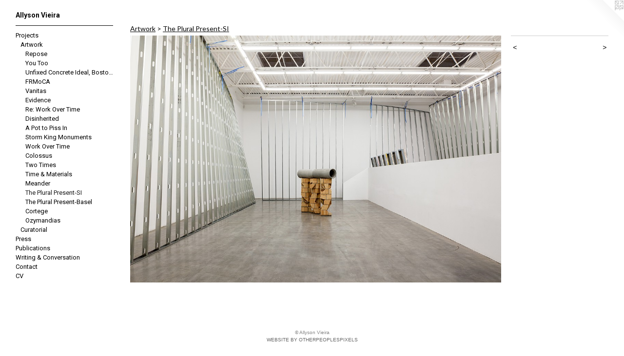

--- FILE ---
content_type: text/html;charset=utf-8
request_url: https://allysonvieira.com/artwork/4530872.html
body_size: 3413
content:
<!doctype html><html class="no-js a-image mobile-title-align--center has-mobile-menu-icon--left l-generic p-artwork has-page-nav mobile-menu-align--center "><head><meta charset="utf-8" /><meta content="IE=edge" http-equiv="X-UA-Compatible" /><meta http-equiv="X-OPP-Site-Id" content="66070" /><meta http-equiv="X-OPP-Revision" content="1070" /><meta http-equiv="X-OPP-Locke-Environment" content="production" /><meta http-equiv="X-OPP-Locke-Release" content="v0.0.141" /><title>Allyson Vieira</title><link rel="canonical" href="https://allysonvieira.com/artwork/4530872.html" /><meta content="website" property="og:type" /><meta property="og:url" content="https://allysonvieira.com/artwork/4530872.html" /><meta property="og:title" /><meta content="width=device-width, initial-scale=1" name="viewport" /><link type="text/css" rel="stylesheet" href="//cdnjs.cloudflare.com/ajax/libs/normalize/3.0.2/normalize.min.css" /><link type="text/css" rel="stylesheet" media="only all" href="//maxcdn.bootstrapcdn.com/font-awesome/4.3.0/css/font-awesome.min.css" /><link type="text/css" rel="stylesheet" media="not all and (min-device-width: 600px) and (min-device-height: 600px)" href="/release/locke/production/v0.0.141/css/small.css" /><link type="text/css" rel="stylesheet" media="only all and (min-device-width: 600px) and (min-device-height: 600px)" href="/release/locke/production/v0.0.141/css/large-generic.css" /><link type="text/css" rel="stylesheet" media="not all and (min-device-width: 600px) and (min-device-height: 600px)" href="/r17301386020000001070/css/small-site.css" /><link type="text/css" rel="stylesheet" media="only all and (min-device-width: 600px) and (min-device-height: 600px)" href="/r17301386020000001070/css/large-site.css" /><link type="text/css" rel="stylesheet" media="only all and (min-device-width: 600px) and (min-device-height: 600px)" href="//fonts.googleapis.com/css?family=Roboto:700" /><link type="text/css" rel="stylesheet" media="only all and (min-device-width: 600px) and (min-device-height: 600px)" href="//fonts.googleapis.com/css?family=Lato:400" /><link type="text/css" rel="stylesheet" media="only all and (min-device-width: 600px) and (min-device-height: 600px)" href="//fonts.googleapis.com/css?family=Roboto" /><link type="text/css" rel="stylesheet" media="not all and (min-device-width: 600px) and (min-device-height: 600px)" href="//fonts.googleapis.com/css?family=Roboto&amp;text=MENUHomePrjctsublianWg%20%26CvV" /><link type="text/css" rel="stylesheet" media="not all and (min-device-width: 600px) and (min-device-height: 600px)" href="//fonts.googleapis.com/css?family=Roboto:700&amp;text=Alyson%20Viera" /><script>window.OPP = window.OPP || {};
OPP.modernMQ = 'only all';
OPP.smallMQ = 'not all and (min-device-width: 600px) and (min-device-height: 600px)';
OPP.largeMQ = 'only all and (min-device-width: 600px) and (min-device-height: 600px)';
OPP.downURI = '/x/0/7/0/66070/.down';
OPP.gracePeriodURI = '/x/0/7/0/66070/.grace_period';
OPP.imgL = function (img) {
  !window.lazySizes && img.onerror();
};
OPP.imgE = function (img) {
  img.onerror = img.onload = null;
  img.src = img.getAttribute('data-src');
  //img.srcset = img.getAttribute('data-srcset');
};</script><script src="/release/locke/production/v0.0.141/js/modernizr.js"></script><script src="/release/locke/production/v0.0.141/js/masonry.js"></script><script src="/release/locke/production/v0.0.141/js/respimage.js"></script><script src="/release/locke/production/v0.0.141/js/ls.aspectratio.js"></script><script src="/release/locke/production/v0.0.141/js/lazysizes.js"></script><script src="/release/locke/production/v0.0.141/js/large.js"></script><script src="/release/locke/production/v0.0.141/js/hammer.js"></script><script>if (!Modernizr.mq('only all')) { document.write('<link type="text/css" rel="stylesheet" href="/release/locke/production/v0.0.141/css/minimal.css">') }</script><style>.media-max-width {
  display: block;
}

@media (min-height: 1282px) {

  .media-max-width {
    max-width: 1500.0px;
  }

}

@media (max-height: 1282px) {

  .media-max-width {
    max-width: 117.0vh;
  }

}</style></head><body><a class=" logo hidden--small" href="http://otherpeoplespixels.com/ref/allysonvieira.com" title="Website by OtherPeoplesPixels" target="_blank"></a><header id="header"><a class=" site-title" href="/home.html"><span class=" site-title-text u-break-word">Allyson Vieira</span><div class=" site-title-media"></div></a><a id="mobile-menu-icon" class="mobile-menu-icon hidden--no-js hidden--large"><svg viewBox="0 0 21 16" width="21" height="16" fill="currentColor"><rect x="0" y="0" width="21" height="2" rx="0"></rect><rect x="0" y="7" width="21" height="2" rx="0"></rect><rect x="0" y="14" width="21" height="2" rx="0"></rect></svg></a></header><nav class=" hidden--large"><ul class=" site-nav"><li class="nav-item nav-home "><a class="nav-link " href="/home.html">Home</a></li><li class="d0 nav-divider hidden--small"></li><li class="nav-item expanded nav-museum "><a class="nav-link " href="/section/475919.html">Projects</a><ul><li class="nav-item expanded nav-museum "><a class="nav-link " href="/section/526769-Artwork.html">Artwork</a><ul><li class="nav-gallery nav-item expanded "><a class="nav-link " href="/section/526746-Repose.html">Repose</a></li><li class="nav-gallery nav-item expanded "><a class="nav-link " href="/section/526744-You%20Too.html">You Too</a></li><li class="nav-gallery nav-item expanded "><a class="nav-link " href="/section/526750-Unfixed%20Concrete%20Ideal%2c%20Boston%20City%20Hall.html">Unfixed Concrete Ideal, Boston City Hall</a></li><li class="nav-gallery nav-item expanded "><a class="nav-link " href="/section/516250-FRMoCA.html">FRMoCA</a></li><li class="nav-gallery nav-item expanded "><a class="nav-link " href="/section/500884-Vanitas.html">Vanitas</a></li><li class="nav-gallery nav-item expanded "><a class="nav-link " href="/section/475920-Evidence.html">Evidence</a></li><li class="nav-gallery nav-item expanded "><a class="nav-link " href="/section/477144-Re%3a%20Work%20Over%20Time.html">Re: Work Over Time
</a></li><li class="nav-gallery nav-item expanded "><a class="nav-link " href="/section/476712-Disinherited.html">Disinherited</a></li><li class="nav-gallery nav-item expanded "><a class="nav-link " href="/section/476732-A%20Pot%20to%20Piss%20In.html">A Pot to Piss In</a></li><li class="nav-gallery nav-item expanded "><a class="nav-link " href="/section/478992-A%20Tour%20of%20the%20Monuments%20of%20Storm%20King%20Art%20Center.html">Storm King Monuments</a></li><li class="nav-gallery nav-item expanded "><a class="nav-link " href="/section/477145-Work%20Over%20Time.html">Work Over Time</a></li><li class="nav-gallery nav-item expanded "><a class="nav-link " href="/section/478780-Colossus.html">Colossus</a></li><li class="nav-gallery nav-item expanded "><a class="nav-link " href="/section/477850-Future%20Generation%20Art%20Prize.html">Two Times</a></li><li class="nav-gallery nav-item expanded "><a class="nav-link " href="/section/477148-Time%20and%20Materials%20%28And%20Overhead%29.html">Time &amp; Materials</a></li><li class="nav-gallery nav-item expanded "><a class="nav-link " href="/section/477147-Meander.html">Meander</a></li><li class="nav-gallery nav-item expanded "><a class="selected nav-link " href="/section/477152-The%20Plural%20Present-SI.html">The Plural Present-SI</a></li><li class="nav-gallery nav-item expanded "><a class="nav-link " href="/section/477853-The%20Plural%20Present-Basel.html">The Plural Present-Basel</a></li><li class="nav-gallery nav-item expanded "><a class="nav-link " href="/section/477849-Cortege.html">Cortege</a></li><li class="nav-gallery nav-item expanded "><a class="nav-link " href="/section/477851-Ozymandias.html">Ozymandias</a></li></ul></li><li class="nav-item expanded nav-museum "><a class="nav-link " href="/section/526765-Curatorial.html">Curatorial</a><ul><li class="nav-gallery nav-item "><a class="nav-link " href="/section/526770-Unfixed%20Concrete%20Ideal%2c%20Fall%20River%20Government%20Center%2c%20Fall%20River%2c%20MA.html">Unfixed Concrete Ideal, Fall River Government Center</a></li><li class="nav-gallery nav-item "><a class="nav-link " href="/section/516291-G%2eT%2eF%2eO%2e.html">G.T.F.O.</a></li></ul></li></ul></li><li class="nav-outside3 nav-item "><a target="_blank" class="nav-link " href="https://drive.google.com/file/d/1PFrPeahhZJA7ZtDepHmGD619-gErnGp8/view?usp=sharing">Press</a></li><li class="nav-links nav-item "><a class="nav-link " href="/links.html">Publications</a></li><li class="nav-news nav-item "><a class="nav-link " href="/news.html">Writing &amp; Conversation</a></li><li class="nav-item nav-contact "><a class="nav-link " href="/contact.html">Contact</a></li><li class="nav-item nav-outside2 "><a target="_blank" class="nav-link " href="https://drive.google.com/open?id=1QWZoGwx--cQOTuOwPj5TwnbzGSv0N_pM">CV</a></li></ul></nav><div class=" content"><nav class=" hidden--small" id="nav"><header><a class=" site-title" href="/home.html"><span class=" site-title-text u-break-word">Allyson Vieira</span><div class=" site-title-media"></div></a></header><ul class=" site-nav"><li class="nav-item nav-home "><a class="nav-link " href="/home.html">Home</a></li><li class="d0 nav-divider hidden--small"></li><li class="nav-item expanded nav-museum "><a class="nav-link " href="/section/475919.html">Projects</a><ul><li class="nav-item expanded nav-museum "><a class="nav-link " href="/section/526769-Artwork.html">Artwork</a><ul><li class="nav-gallery nav-item expanded "><a class="nav-link " href="/section/526746-Repose.html">Repose</a></li><li class="nav-gallery nav-item expanded "><a class="nav-link " href="/section/526744-You%20Too.html">You Too</a></li><li class="nav-gallery nav-item expanded "><a class="nav-link " href="/section/526750-Unfixed%20Concrete%20Ideal%2c%20Boston%20City%20Hall.html">Unfixed Concrete Ideal, Boston City Hall</a></li><li class="nav-gallery nav-item expanded "><a class="nav-link " href="/section/516250-FRMoCA.html">FRMoCA</a></li><li class="nav-gallery nav-item expanded "><a class="nav-link " href="/section/500884-Vanitas.html">Vanitas</a></li><li class="nav-gallery nav-item expanded "><a class="nav-link " href="/section/475920-Evidence.html">Evidence</a></li><li class="nav-gallery nav-item expanded "><a class="nav-link " href="/section/477144-Re%3a%20Work%20Over%20Time.html">Re: Work Over Time
</a></li><li class="nav-gallery nav-item expanded "><a class="nav-link " href="/section/476712-Disinherited.html">Disinherited</a></li><li class="nav-gallery nav-item expanded "><a class="nav-link " href="/section/476732-A%20Pot%20to%20Piss%20In.html">A Pot to Piss In</a></li><li class="nav-gallery nav-item expanded "><a class="nav-link " href="/section/478992-A%20Tour%20of%20the%20Monuments%20of%20Storm%20King%20Art%20Center.html">Storm King Monuments</a></li><li class="nav-gallery nav-item expanded "><a class="nav-link " href="/section/477145-Work%20Over%20Time.html">Work Over Time</a></li><li class="nav-gallery nav-item expanded "><a class="nav-link " href="/section/478780-Colossus.html">Colossus</a></li><li class="nav-gallery nav-item expanded "><a class="nav-link " href="/section/477850-Future%20Generation%20Art%20Prize.html">Two Times</a></li><li class="nav-gallery nav-item expanded "><a class="nav-link " href="/section/477148-Time%20and%20Materials%20%28And%20Overhead%29.html">Time &amp; Materials</a></li><li class="nav-gallery nav-item expanded "><a class="nav-link " href="/section/477147-Meander.html">Meander</a></li><li class="nav-gallery nav-item expanded "><a class="selected nav-link " href="/section/477152-The%20Plural%20Present-SI.html">The Plural Present-SI</a></li><li class="nav-gallery nav-item expanded "><a class="nav-link " href="/section/477853-The%20Plural%20Present-Basel.html">The Plural Present-Basel</a></li><li class="nav-gallery nav-item expanded "><a class="nav-link " href="/section/477849-Cortege.html">Cortege</a></li><li class="nav-gallery nav-item expanded "><a class="nav-link " href="/section/477851-Ozymandias.html">Ozymandias</a></li></ul></li><li class="nav-item expanded nav-museum "><a class="nav-link " href="/section/526765-Curatorial.html">Curatorial</a><ul><li class="nav-gallery nav-item "><a class="nav-link " href="/section/526770-Unfixed%20Concrete%20Ideal%2c%20Fall%20River%20Government%20Center%2c%20Fall%20River%2c%20MA.html">Unfixed Concrete Ideal, Fall River Government Center</a></li><li class="nav-gallery nav-item "><a class="nav-link " href="/section/516291-G%2eT%2eF%2eO%2e.html">G.T.F.O.</a></li></ul></li></ul></li><li class="nav-outside3 nav-item "><a target="_blank" class="nav-link " href="https://drive.google.com/file/d/1PFrPeahhZJA7ZtDepHmGD619-gErnGp8/view?usp=sharing">Press</a></li><li class="nav-links nav-item "><a class="nav-link " href="/links.html">Publications</a></li><li class="nav-news nav-item "><a class="nav-link " href="/news.html">Writing &amp; Conversation</a></li><li class="nav-item nav-contact "><a class="nav-link " href="/contact.html">Contact</a></li><li class="nav-item nav-outside2 "><a target="_blank" class="nav-link " href="https://drive.google.com/open?id=1QWZoGwx--cQOTuOwPj5TwnbzGSv0N_pM">CV</a></li></ul><footer><div class=" copyright">© Allyson Vieira</div><div class=" credit"><a href="http://otherpeoplespixels.com/ref/allysonvieira.com" target="_blank">Website by OtherPeoplesPixels</a></div></footer></nav><main id="main"><div class=" page clearfix media-max-width"><h1 class="parent-title title"><a class=" title-segment hidden--small" href="/section/526769-Artwork.html">Artwork</a><span class=" title-sep hidden--small"> &gt; </span><a class=" title-segment" href="/section/477152-The%20Plural%20Present-SI.html">The Plural Present-SI</a></h1><div class=" media-and-info"><div class=" page-media-wrapper media"><a class=" page-media" href="/artwork/4530871.html" id="media"><img data-aspectratio="1500/1000" class="u-img " src="//img-cache.oppcdn.com/fixed/66070/assets/I9x0ZAD8zhhbQrsz.jpg" srcset="//img-cache.oppcdn.com/img/v1.0/s:66070/t:QkxBTksrVEVYVCtIRVJF/p:12/g:tl/o:2.5/a:50/q:90/1500x1000-I9x0ZAD8zhhbQrsz.jpg/1500x1000/1ff490d5694e153ea5fe22034a610b9c.jpg 1500w,
//img-cache.oppcdn.com/img/v1.0/s:66070/t:QkxBTksrVEVYVCtIRVJF/p:12/g:tl/o:2.5/a:50/q:90/1640x830-I9x0ZAD8zhhbQrsz.jpg/1245x830/471fdfbaf175be085249eb39241eb0ea.jpg 1245w,
//img-cache.oppcdn.com/img/v1.0/s:66070/t:QkxBTksrVEVYVCtIRVJF/p:12/g:tl/o:2.5/a:50/q:90/1400x720-I9x0ZAD8zhhbQrsz.jpg/1080x720/c5c8ca5cc6735a235b77401b94cb5439.jpg 1080w,
//img-cache.oppcdn.com/img/v1.0/s:66070/t:QkxBTksrVEVYVCtIRVJF/p:12/g:tl/o:2.5/a:50/q:90/984x4096-I9x0ZAD8zhhbQrsz.jpg/984x656/29408a43f0ae356234abfedfb1b4f420.jpg 984w,
//img-cache.oppcdn.com/img/v1.0/s:66070/t:QkxBTksrVEVYVCtIRVJF/p:12/g:tl/o:2.5/a:50/q:90/984x588-I9x0ZAD8zhhbQrsz.jpg/882x588/0165a84ebab8c96a77c0e3154ec31888.jpg 882w,
//img-cache.oppcdn.com/fixed/66070/assets/I9x0ZAD8zhhbQrsz.jpg 640w" sizes="(max-device-width: 599px) 100vw,
(max-device-height: 599px) 100vw,
(max-width: 640px) 640px,
(max-height: 426px) 640px,
(max-width: 882px) 882px,
(max-height: 588px) 882px,
(max-width: 984px) 984px,
(max-height: 656px) 984px,
(max-width: 1080px) 1080px,
(max-height: 720px) 1080px,
(max-width: 1245px) 1245px,
(max-height: 830px) 1245px,
1500px" /></a><a class=" zoom-corner" style="display: none" id="zoom-corner"><span class=" zoom-icon fa fa-search-plus"></span></a><div class="share-buttons a2a_kit social-icons hidden--small" data-a2a-url="https://allysonvieira.com/artwork/4530872.html"></div></div><div class=" info border-color"><div class=" page-nav hidden--small border-color clearfix"><a class=" prev" id="artwork-prev" href="/artwork/4530873.html">&lt; <span class=" m-hover-show">previous</span></a> <a class=" next" id="artwork-next" href="/artwork/4530871.html"><span class=" m-hover-show">next</span> &gt;</a></div></div></div><div class="share-buttons a2a_kit social-icons hidden--large" data-a2a-url="https://allysonvieira.com/artwork/4530872.html"></div></div></main></div><footer><div class=" copyright">© Allyson Vieira</div><div class=" credit"><a href="http://otherpeoplespixels.com/ref/allysonvieira.com" target="_blank">Website by OtherPeoplesPixels</a></div></footer><div class=" modal zoom-modal" style="display: none" id="zoom-modal"><style>@media (min-aspect-ratio: 3/2) {

  .zoom-media {
    width: auto;
    max-height: 1000px;
    height: 100%;
  }

}

@media (max-aspect-ratio: 3/2) {

  .zoom-media {
    height: auto;
    max-width: 1500px;
    width: 100%;
  }

}
@supports (object-fit: contain) {
  img.zoom-media {
    object-fit: contain;
    width: 100%;
    height: 100%;
    max-width: 1500px;
    max-height: 1000px;
  }
}</style><div class=" zoom-media-wrapper"><img onerror="OPP.imgE(this);" onload="OPP.imgL(this);" data-src="//img-cache.oppcdn.com/fixed/66070/assets/I9x0ZAD8zhhbQrsz.jpg" data-srcset="//img-cache.oppcdn.com/img/v1.0/s:66070/t:QkxBTksrVEVYVCtIRVJF/p:12/g:tl/o:2.5/a:50/q:90/1500x1000-I9x0ZAD8zhhbQrsz.jpg/1500x1000/1ff490d5694e153ea5fe22034a610b9c.jpg 1500w,
//img-cache.oppcdn.com/img/v1.0/s:66070/t:QkxBTksrVEVYVCtIRVJF/p:12/g:tl/o:2.5/a:50/q:90/1640x830-I9x0ZAD8zhhbQrsz.jpg/1245x830/471fdfbaf175be085249eb39241eb0ea.jpg 1245w,
//img-cache.oppcdn.com/img/v1.0/s:66070/t:QkxBTksrVEVYVCtIRVJF/p:12/g:tl/o:2.5/a:50/q:90/1400x720-I9x0ZAD8zhhbQrsz.jpg/1080x720/c5c8ca5cc6735a235b77401b94cb5439.jpg 1080w,
//img-cache.oppcdn.com/img/v1.0/s:66070/t:QkxBTksrVEVYVCtIRVJF/p:12/g:tl/o:2.5/a:50/q:90/984x4096-I9x0ZAD8zhhbQrsz.jpg/984x656/29408a43f0ae356234abfedfb1b4f420.jpg 984w,
//img-cache.oppcdn.com/img/v1.0/s:66070/t:QkxBTksrVEVYVCtIRVJF/p:12/g:tl/o:2.5/a:50/q:90/984x588-I9x0ZAD8zhhbQrsz.jpg/882x588/0165a84ebab8c96a77c0e3154ec31888.jpg 882w,
//img-cache.oppcdn.com/fixed/66070/assets/I9x0ZAD8zhhbQrsz.jpg 640w" data-sizes="(max-device-width: 599px) 100vw,
(max-device-height: 599px) 100vw,
(max-width: 640px) 640px,
(max-height: 426px) 640px,
(max-width: 882px) 882px,
(max-height: 588px) 882px,
(max-width: 984px) 984px,
(max-height: 656px) 984px,
(max-width: 1080px) 1080px,
(max-height: 720px) 1080px,
(max-width: 1245px) 1245px,
(max-height: 830px) 1245px,
1500px" class="zoom-media lazyload hidden--no-js " /><noscript><img class="zoom-media " src="//img-cache.oppcdn.com/fixed/66070/assets/I9x0ZAD8zhhbQrsz.jpg" /></noscript></div></div><div class=" offline"></div><script src="/release/locke/production/v0.0.141/js/small.js"></script><script src="/release/locke/production/v0.0.141/js/artwork.js"></script><script>window.oppa=window.oppa||function(){(oppa.q=oppa.q||[]).push(arguments)};oppa('config','pathname','production/v0.0.141/66070');oppa('set','g','true');oppa('set','l','generic');oppa('set','p','artwork');oppa('set','a','image');oppa('rect','m','media','');oppa('send');</script><script async="" src="/release/locke/production/v0.0.141/js/analytics.js"></script><script src="https://otherpeoplespixels.com/static/enable-preview.js"></script></body></html>

--- FILE ---
content_type: text/css; charset=utf-8
request_url: https://fonts.googleapis.com/css?family=Roboto&text=MENUHomePrjctsublianWg%20%26CvV
body_size: -405
content:
@font-face {
  font-family: 'Roboto';
  font-style: normal;
  font-weight: 400;
  font-stretch: 100%;
  src: url(https://fonts.gstatic.com/l/font?kit=KFOMCnqEu92Fr1ME7kSn66aGLdTylUAMQXC89YmC2DPNWubEbWmWggvWlkwn7XQW9TgypYqOFaW8FEFZU67jvv1x_27pfgDm2wg&skey=a0a0114a1dcab3ac&v=v50) format('woff2');
}
